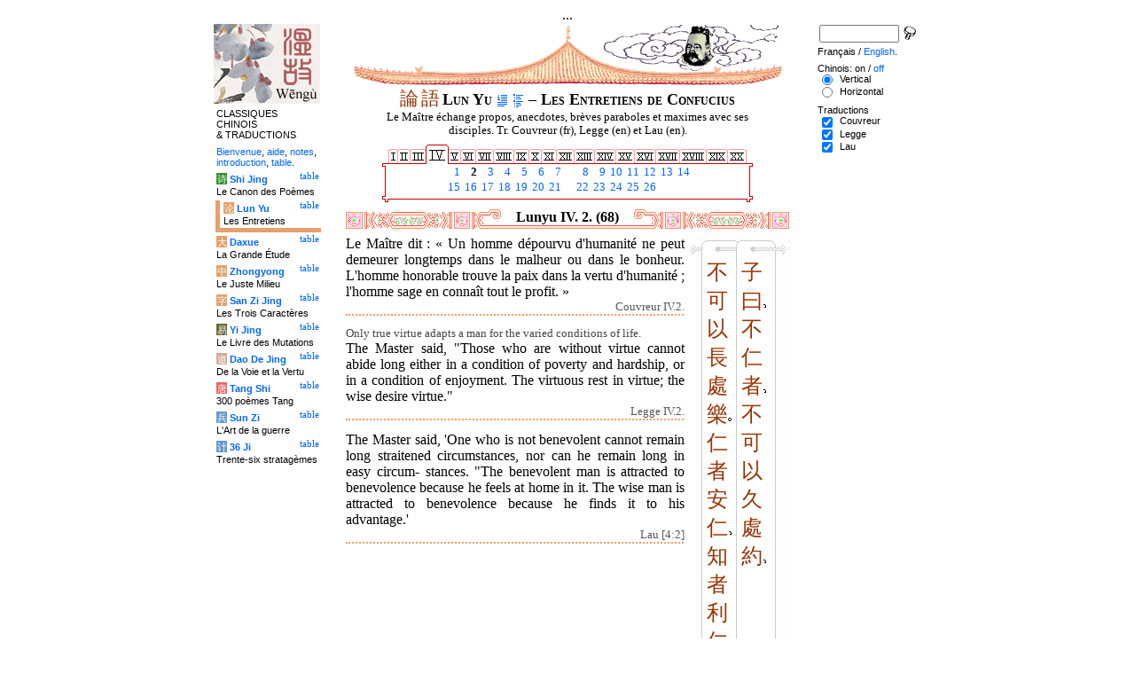

--- FILE ---
content_type: text/html
request_url: http://wengu.tartarie.com/wg/?l=Lunyu&amp;amp;m=NOzh&amp;amp;no=21&amp;no=28&no=68&lang=fr
body_size: 6604
content:
<!DOCTYPE html PUBLIC "-//W3C//DTD HTML 4.01 Transitional//EN">
<html lang="fr">
<head>
<meta http-equiv="Content-Type" content="text/html; charset=big5">
<meta name="keywords" content="China, Chinese literature, sinology, 
  Chinese wisdom, chinese politics, moral, Lunyu, Lun yu, Louen yu, Confucius, Kongzi, K'ong tseu, Kongfuzi, confucianisme, sagesse chinoise, politique chinoise, morale, gouvernement des hommes.,
  sinologie, litterature chinoise, Chine
">
<meta name="description" content="
  Read the famous Lunyu, Analects of Confucius, where the great Chinese thinker is living and studying with his scholars. / Lire le fameux Lun Yu, les Entretiens de Confucius, dans lequel ce grand penseur chinois vit et discute avec ses disciples.">
<title>Les Entretiens de Confucius - Lun Yu IV. 2. (68)</title>
<link rel="home" title="Index" href="/wg/wengu.php">
<link rel='prev' title='Chapitre pr&eacute;c&eacute;dent' href='?l=Lunyu&amp;amp;amp;m=NOzh&amp;amp;amp;no=21&amp;amp;no=28&amp;no=67&amp;lang=fr'>
<link rel='next' title='Chapitre suivant' href='?l=Lunyu&amp;amp;amp;m=NOzh&amp;amp;amp;no=21&amp;amp;no=28&amp;no=69&amp;lang=fr'>
<link rel="stylesheet" media="all" type="text/css" href="css/styles_03.css">
<link rel="stylesheet" media="print" type="text/css" href="css/print_02.css">
<script language="JavaScript" src="js/s_common.js" type="text/JavaScript"></script>
<!--<script language="JavaScript" src="js/prototype.1.6.1.js" type="text/JavaScript"></script>
<script language="JavaScript" src="js/livepipe.js" type="text/JavaScript"></script>
<script language="JavaScript" src="js/window.js" type="text/JavaScript"></script>
-->
<script type="text/javascript" src="js/jquery-1.3.2.min.js"></script>
<script type="text/javascript" src="js/qtip.js"></script>
<script language="JavaScript" type="text/JavaScript">
<!--
$(document).ready(function() {
  //alert('test');
  $('.zd').each(function() {
//    alert($(this));
    $(this).qtip({
      content: { 
        url: $(this).attr('href'),
        data: { rand: '1979721078', send: $(this).html() },
        method: 'get'
      },
      show: 'mouseover',
      hide: 'mouseout',
      style: { width: { min: 175 } }
    });
  });

$('.test').qtip({
   content: 'This is an active list element'+$('.test').innerHTML,
   show: 'mouseover',
   hide: 'mouseout'
})


});

function chDisp(l,t,n)
 { //alert (l+" - "+t.value+" - "+n);
  if (t.name == "zh_mode")
   {
    if (t.value == "Vertical")
      { change_style(l,"Vertical","block",n); change_style(l,"Horizontal","none",n); }
    else
      { change_style(l,"Vertical","none",n); change_style(l,"Horizontal","block",n); }
   }
  else change_style(l,t.value,(t.checked?"block":"none"),n);
 }

function updateDispCookie(l,name,value)
 {
  oldCookieVal= document.getElementById("dispCookieVal").value;
  re = new RegExp(","+name+"=[^,]*");
  newCookieVal= oldCookieVal.replace(re,"");
  newCookieVal = newCookieVal + "," + name + "=" + value;
//  alert(oldCookieVal+" -> "+newCookieVal);
  makeCookie("Display_"+l,newCookieVal,15);
  document.getElementById("dispCookieVal").value = newCookieVal;
 }

function change_style(l,name,val,n)
 {
  for (i=1; i<=n; i++)
   if (document.getElementById(name+i))
     document.getElementById(name+i).style.display = val;
  if (name!="Horizontal") updateDispCookie(l,name,val);
 }
-->
</script>
<style type="text/css">
<!--
.chinois a,.cvCOL a,.b_mm a,.b_mt a { color:#993300 }
.chinois a:hover,.cvCOL a:hover,.b_mm a:hover,.b_mt a:hover { color:#97a677 }
.chinois a:visited,.cvCOL a:visited,.b_mm a:visited,.b_mt a:visited { color:#005599 }
.reference { border-color: #FF9966 }
.separateur { background-image: url(img/pg/sep_lunyu.gif);
	background-position : center;
	background-repeat: no-repeat; 
 }

.toit { background-image: url(img/pg/toit_lunyu_01.gif);
	background-position : center;
	background-repeat: no-repeat;  }

body {  text-align:center;
	font-family: "Times New Roman", Times, serif; color: #000000; 
	background-color: #FFFFFF; 
	}

body___REMOVED {  background-color: #E79F6B;
	background-image: url(img/pg/Fonds/tr_vv_3.gif);
	background-position: center top; }
.pied { border-color : #FF9966; }

#global  { width:800px; margin:8px auto 8px auto}
#cartouche_gauche, #cartouche_droit, #bande_centre {
	overflow:hidden; padding-top:1px;
        border-color:black; border-style:solid; border-width:0px;	
	background-color:white;}
#cartouche_gauche,#cartouche_droit { 
	position:relative; width:122px; border-width:0px;}
#cartouche_gauche { float:left; }
#cartouche_droit { float:right; }
#bande_centre { width:520px; margin:auto; float:right;  }
#gauche_et_centre { width:660px; float:left}
.menu_cartouche,.menu_cartouche_sel 
	{ font-family:arial;font-size:8pt;text-align:left;
	padding:3px 1px 2px 4px; margin:2px 0 0 0;}
.menu_cartouche_sel
	{ border-width: 2px; border-style:solid;border-color:white; border-width:0  0 5px 5px;
margin-left:3px }
.menu_lien_table {float:right;font-size:8pt;padding:2px 2px 0 0;}
.menu_car {color:white;padding:1px 0 0 1px;}
.form_boxes { font-family:arial;font-size:8pt;text-align:left;width:120px}
input.cb {width: 12px; height:12px;vertical-align:middle; margin:1px 5px 1px 5px}


-->
</style>
<script type="text/javascript">if(window.parent.length!=0) {window.top.location.replace(document.location.href);}</script></head>
<body>
<div id="dict"></div>
<div id="global">
<a name="top"></a>
<a name="a0"></a>
<div class='test'>...</div>
<div id="gauche_et_centre">
<div id="bande_centre">
 <div class="toit">
  <div class="annonce">
    </div>
 </div>
 <h1>
 <span class='chinois'><a class='zd' href="zhendic.php?q=&#35542;">&#35542;</a>
<a class='zd' href="zhendic.php?q=&#35486;">&#35486;</a>
</span>Lun Yu <a href='?l=Lunyu&amp;amp;amp;m=NOzh&amp;amp;amp;no=21&amp;amp;no=28&amp;no=0&amp;lang=fr' title='Introduction'><img class='logolien' src='img/l_intro.gif' alt='Introduction'></a> <a href='?l=Lunyu&amp;amp;amp;m=NOzh&amp;amp;amp;no=21&amp;amp;no=28&amp;no=-1&amp;lang=fr' title='Table des mati&egrave;res'><img class='logolien' src='img/l_TOC.gif' alt='Table des mati&egrave;res'></a>  &ndash; Les Entretiens de Confucius </h1>
 <p class='sous_titre_desc'>
 Le Ma&#238;tre &#233;change propos, anecdotes, br&#232;ves paraboles et maximes avec ses disciples. Tr. Couvreur (fr), Legge (en) et Lau (en). </p>
 <div class='tm'>
 <table align='center' border='0' cellspacing='0px' cellpadding='0'><tr><td background='img/Ly/s_bord.gif'></td><td align='center'><img src='img/Ly/s_I.gif' alt=''><a href='?l=Lunyu&amp;amp;amp;m=NOzh&amp;amp;amp;no=21&amp;amp;no=28&amp;no=1&amp;lang=fr'><img src='img/Ly/sp_01.gif' border='0' alt='Section 1'></a><img src='img/Ly/s_I.gif' alt=''><a href='?l=Lunyu&amp;amp;amp;m=NOzh&amp;amp;amp;no=21&amp;amp;no=28&amp;no=17&amp;lang=fr'><img src='img/Ly/sp_02.gif' border='0' alt='Section 2'></a><img src='img/Ly/s_I.gif' alt=''><a href='?l=Lunyu&amp;amp;amp;m=NOzh&amp;amp;amp;no=21&amp;amp;no=28&amp;no=41&amp;lang=fr'><img src='img/Ly/sp_03.gif' border='0' alt='Section 3'></a><a href='?l=Lunyu&amp;amp;amp;m=NOzh&amp;amp;amp;no=21&amp;amp;no=28&amp;lang=fr&amp;s=4'><img src='img/Ly/sG_04.gif' border='0' alt='Section 4 (Tous)'></a><a href='?l=Lunyu&amp;amp;amp;m=NOzh&amp;amp;amp;no=21&amp;amp;no=28&amp;no=93&amp;lang=fr'><img src='img/Ly/sp_05.gif' border='0' alt='Section 5'></a><img src='img/Ly/s_I.gif' alt=''><a href='?l=Lunyu&amp;amp;amp;m=NOzh&amp;amp;amp;no=21&amp;amp;no=28&amp;no=121&amp;lang=fr'><img src='img/Ly/sp_06.gif' border='0' alt='Section 6'></a><img src='img/Ly/s_I.gif' alt=''><a href='?l=Lunyu&amp;amp;amp;m=NOzh&amp;amp;amp;no=21&amp;amp;no=28&amp;no=151&amp;lang=fr'><img src='img/Ly/sp_07.gif' border='0' alt='Section 7'></a><img src='img/Ly/s_I.gif' alt=''><a href='?l=Lunyu&amp;amp;amp;m=NOzh&amp;amp;amp;no=21&amp;amp;no=28&amp;no=189&amp;lang=fr'><img src='img/Ly/sp_08.gif' border='0' alt='Section 8'></a><img src='img/Ly/s_I.gif' alt=''><a href='?l=Lunyu&amp;amp;amp;m=NOzh&amp;amp;amp;no=21&amp;amp;no=28&amp;no=210&amp;lang=fr'><img src='img/Ly/sp_09.gif' border='0' alt='Section 9'></a><img src='img/Ly/s_I.gif' alt=''><a href='?l=Lunyu&amp;amp;amp;m=NOzh&amp;amp;amp;no=21&amp;amp;no=28&amp;no=241&amp;lang=fr'><img src='img/Ly/sp_10.gif' border='0' alt='Section 10'></a><img src='img/Ly/s_I.gif' alt=''><a href='?l=Lunyu&amp;amp;amp;m=NOzh&amp;amp;amp;no=21&amp;amp;no=28&amp;no=268&amp;lang=fr'><img src='img/Ly/sp_11.gif' border='0' alt='Section 11'></a><img src='img/Ly/s_I.gif' alt=''><a href='?l=Lunyu&amp;amp;amp;m=NOzh&amp;amp;amp;no=21&amp;amp;no=28&amp;no=294&amp;lang=fr'><img src='img/Ly/sp_12.gif' border='0' alt='Section 12'></a><img src='img/Ly/s_I.gif' alt=''><a href='?l=Lunyu&amp;amp;amp;m=NOzh&amp;amp;amp;no=21&amp;amp;no=28&amp;no=318&amp;lang=fr'><img src='img/Ly/sp_13.gif' border='0' alt='Section 13'></a><img src='img/Ly/s_I.gif' alt=''><a href='?l=Lunyu&amp;amp;amp;m=NOzh&amp;amp;amp;no=21&amp;amp;no=28&amp;no=348&amp;lang=fr'><img src='img/Ly/sp_14.gif' border='0' alt='Section 14'></a><img src='img/Ly/s_I.gif' alt=''><a href='?l=Lunyu&amp;amp;amp;m=NOzh&amp;amp;amp;no=21&amp;amp;no=28&amp;no=392&amp;lang=fr'><img src='img/Ly/sp_15.gif' border='0' alt='Section 15'></a><img src='img/Ly/s_I.gif' alt=''><a href='?l=Lunyu&amp;amp;amp;m=NOzh&amp;amp;amp;no=21&amp;amp;no=28&amp;no=434&amp;lang=fr'><img src='img/Ly/sp_16.gif' border='0' alt='Section 16'></a><img src='img/Ly/s_I.gif' alt=''><a href='?l=Lunyu&amp;amp;amp;m=NOzh&amp;amp;amp;no=21&amp;amp;no=28&amp;no=448&amp;lang=fr'><img src='img/Ly/sp_17.gif' border='0' alt='Section 17'></a><img src='img/Ly/s_I.gif' alt=''><a href='?l=Lunyu&amp;amp;amp;m=NOzh&amp;amp;amp;no=21&amp;amp;no=28&amp;no=474&amp;lang=fr'><img src='img/Ly/sp_18.gif' border='0' alt='Section 18'></a><img src='img/Ly/s_I.gif' alt=''><a href='?l=Lunyu&amp;amp;amp;m=NOzh&amp;amp;amp;no=21&amp;amp;no=28&amp;no=485&amp;lang=fr'><img src='img/Ly/sp_19.gif' border='0' alt='Section 19'></a><img src='img/Ly/s_I.gif' alt=''><a href='?l=Lunyu&amp;amp;amp;m=NOzh&amp;amp;amp;no=21&amp;amp;no=28&amp;no=510&amp;lang=fr'><img src='img/Ly/sp_20.gif' border='0' alt='Section 20'></a><img src='img/Ly/s_I.gif' alt=''></td><td background='img/Ly/s_bord.gif'></td></tr><tr><td valign='bottom' background='img/Ly/s_c_x0.gif'></td><td><table align='center' border='0' cellspacing='2px' cellpadding='0px' style='font-size:80%;text-align:right'><tr><td><a href='?l=Lunyu&amp;amp;amp;m=NOzh&amp;amp;amp;no=21&amp;amp;no=28&amp;no=67&amp;lang=fr'>&nbsp;1</a></td><td><b>&nbsp;2</b></td><td><a href='?l=Lunyu&amp;amp;amp;m=NOzh&amp;amp;amp;no=21&amp;amp;no=28&amp;no=69&amp;lang=fr'>&nbsp;3</a></td><td><a href='?l=Lunyu&amp;amp;amp;m=NOzh&amp;amp;amp;no=21&amp;amp;no=28&amp;no=70&amp;lang=fr'>&nbsp;4</a></td><td><a href='?l=Lunyu&amp;amp;amp;m=NOzh&amp;amp;amp;no=21&amp;amp;no=28&amp;no=71&amp;lang=fr'>&nbsp;5</a></td><td><a href='?l=Lunyu&amp;amp;amp;m=NOzh&amp;amp;amp;no=21&amp;amp;no=28&amp;no=72&amp;lang=fr'>&nbsp;6</a></td><td><a href='?l=Lunyu&amp;amp;amp;m=NOzh&amp;amp;amp;no=21&amp;amp;no=28&amp;no=73&amp;lang=fr'>&nbsp;7</a></td><td width='10px'>&nbsp;</td><td><a href='?l=Lunyu&amp;amp;amp;m=NOzh&amp;amp;amp;no=21&amp;amp;no=28&amp;no=74&amp;lang=fr'>&nbsp;8</a></td><td><a href='?l=Lunyu&amp;amp;amp;m=NOzh&amp;amp;amp;no=21&amp;amp;no=28&amp;no=75&amp;lang=fr'>&nbsp;9</a></td><td><a href='?l=Lunyu&amp;amp;amp;m=NOzh&amp;amp;amp;no=21&amp;amp;no=28&amp;no=76&amp;lang=fr'>&nbsp;10</a></td><td><a href='?l=Lunyu&amp;amp;amp;m=NOzh&amp;amp;amp;no=21&amp;amp;no=28&amp;no=77&amp;lang=fr'>&nbsp;11</a></td><td><a href='?l=Lunyu&amp;amp;amp;m=NOzh&amp;amp;amp;no=21&amp;amp;no=28&amp;no=78&amp;lang=fr'>&nbsp;12</a></td><td><a href='?l=Lunyu&amp;amp;amp;m=NOzh&amp;amp;amp;no=21&amp;amp;no=28&amp;no=79&amp;lang=fr'>&nbsp;13</a></td><td><a href='?l=Lunyu&amp;amp;amp;m=NOzh&amp;amp;amp;no=21&amp;amp;no=28&amp;no=80&amp;lang=fr'>&nbsp;14</a></td></tr><tr><td><a href='?l=Lunyu&amp;amp;amp;m=NOzh&amp;amp;amp;no=21&amp;amp;no=28&amp;no=81&amp;lang=fr'>&nbsp;15</a></td><td><a href='?l=Lunyu&amp;amp;amp;m=NOzh&amp;amp;amp;no=21&amp;amp;no=28&amp;no=82&amp;lang=fr'>&nbsp;16</a></td><td><a href='?l=Lunyu&amp;amp;amp;m=NOzh&amp;amp;amp;no=21&amp;amp;no=28&amp;no=83&amp;lang=fr'>&nbsp;17</a></td><td><a href='?l=Lunyu&amp;amp;amp;m=NOzh&amp;amp;amp;no=21&amp;amp;no=28&amp;no=84&amp;lang=fr'>&nbsp;18</a></td><td><a href='?l=Lunyu&amp;amp;amp;m=NOzh&amp;amp;amp;no=21&amp;amp;no=28&amp;no=85&amp;lang=fr'>&nbsp;19</a></td><td><a href='?l=Lunyu&amp;amp;amp;m=NOzh&amp;amp;amp;no=21&amp;amp;no=28&amp;no=86&amp;lang=fr'>&nbsp;20</a></td><td><a href='?l=Lunyu&amp;amp;amp;m=NOzh&amp;amp;amp;no=21&amp;amp;no=28&amp;no=87&amp;lang=fr'>&nbsp;21</a></td><td width='10px'>&nbsp;</td><td><a href='?l=Lunyu&amp;amp;amp;m=NOzh&amp;amp;amp;no=21&amp;amp;no=28&amp;no=88&amp;lang=fr'>&nbsp;22</a></td><td><a href='?l=Lunyu&amp;amp;amp;m=NOzh&amp;amp;amp;no=21&amp;amp;no=28&amp;no=89&amp;lang=fr'>&nbsp;23</a></td><td><a href='?l=Lunyu&amp;amp;amp;m=NOzh&amp;amp;amp;no=21&amp;amp;no=28&amp;no=90&amp;lang=fr'>&nbsp;24</a></td><td><a href='?l=Lunyu&amp;amp;amp;m=NOzh&amp;amp;amp;no=21&amp;amp;no=28&amp;no=91&amp;lang=fr'>&nbsp;25</a></td><td><a href='?l=Lunyu&amp;amp;amp;m=NOzh&amp;amp;amp;no=21&amp;amp;no=28&amp;no=92&amp;lang=fr'>&nbsp;26</a></td></tr></table></td><td valign='bottom' background='img/Ly/s_c_x1.gif'></td></tr><tr><td><img src='img/Ly/s_c_10.gif' alt=''></td><td background='img/Ly/s_c_1x.gif'></td><td><img src='img/Ly/s_c_11.gif' alt=''></td></tr></table> </div>


<a name='a1'></a>
<div class='separateur'><h3>Lunyu IV. 2.  (68)</h3></div>





<div class='corps' lang='zh'><div id='Vertical1' >
 <div style='background-color:white;float:right;text-align:right'><table border='0' class='chinoisVertical' cellpadding='0' cellspacing='0'>
<tr>
<td class='b_hg'></td>
<td class='b_hm'><div class='b_h1r'></div></td>
<td class='b_hm'><div class='b_hr'></div></td>
<td class='b_hd' style='background-color:white'></td></tr><tr>
<td class='b_mg'></td>
<td class='b_mm'><a class='zd' href="zhendic.php?q=&#19981;">&#19981;</a><br>
<a class='zd' href="zhendic.php?q=&#21487;">&#21487;</a><br>
<a class='zd' href="zhendic.php?q=&#20197;">&#20197;</a><br>
<a class='zd' href="zhendic.php?q=&#38263;">&#38263;</a><br>
<a class='zd' href="zhendic.php?q=&#34389;">&#34389;</a><br>
<a class='zd' href="zhendic.php?q=&#27138;">&#27138;</a><span class='b_point'></span><br>
<a class='zd' href="zhendic.php?q=&#20161;">&#20161;</a><br>
<a class='zd' href="zhendic.php?q=&#32773;">&#32773;</a><br>
<a class='zd' href="zhendic.php?q=&#23433;">&#23433;</a><br>
<a class='zd' href="zhendic.php?q=&#20161;">&#20161;</a><span class='b_virgule'></span><br>
<a class='zd' href="zhendic.php?q=&#30693;">&#30693;</a><br>
<a class='zd' href="zhendic.php?q=&#32773;">&#32773;</a><br>
<a class='zd' href="zhendic.php?q=&#21033;">&#21033;</a><br>
<a class='zd' href="zhendic.php?q=&#20161;">&#20161;</a><span class='b_point'></span><br>
</td>
<td class='b_mm'><a class='zd' href="zhendic.php?q=&#23376;">&#23376;</a><br>
<a class='zd' href="zhendic.php?q=&#26352;">&#26352;</a><span class='b_virgule'></span><br>
<a class='zd' href="zhendic.php?q=&#19981;">&#19981;</a><br>
<a class='zd' href="zhendic.php?q=&#20161;">&#20161;</a><br>
<a class='zd' href="zhendic.php?q=&#32773;">&#32773;</a><span class='b_virgule'></span><br>
<a class='zd' href="zhendic.php?q=&#19981;">&#19981;</a><br>
<a class='zd' href="zhendic.php?q=&#21487;">&#21487;</a><br>
<a class='zd' href="zhendic.php?q=&#20197;">&#20197;</a><br>
<a class='zd' href="zhendic.php?q=&#20037;">&#20037;</a><br>
<a class='zd' href="zhendic.php?q=&#34389;">&#34389;</a><br>
<a class='zd' href="zhendic.php?q=&#32004;">&#32004;</a><span class='b_virgule'></span><br>
</td>
<td class='b_md' style='background-color:white'></td>
</tr><tr>
<td class='b_bg'></td>
<td class='b_bm'><div class='b_b1r'></div></td>
<td class='b_bm'><div class='b_br'></div></td>
<td class='b_bd' style='background-color:white'></td>
</tr>
</table>

 </div> </div> 

<div id='Horizontal1'  style='display:none;' >
 <p lang='zh'>
  <br> &#23376;&#26352;&#8216;&#19981;&#20161;&#32773;&#12289;&#19981;&#21487;&#20197;&#20037;&#34389;&#32004;&#12289;&#19981;&#21487;&#20197;&#38263;&#34389;&#27138;&#12290;&#20161;&#32773;&#23433;&#20161;&#12289;&#30693;&#32773;&#21033;&#20161;&#8217;<br>    

</p> 

<p class='reference'>&#21407;&#25991; 68</p>

 </div> 

<div id='Couvreur1' >
 <p class='prose' lang='fr'>Le Ma&#238;tre dit&nbsp;: &#171;&nbsp;Un homme d&#233;pourvu d'humanit&#233; ne peut demeurer longtemps dans le malheur ou dans le bonheur. L'homme honorable trouve la paix dans la vertu d'humanit&#233;&nbsp;; l'homme sage en conna&#238;t tout le profit.&nbsp;&#187;</p>

<p class='reference'>Couvreur IV.2.</p>

 </div> 

<div id='Legge1' >
 <p class='prose' lang='en'><span class="comment">Only true virtue adapts a man for the varied conditions of life.</span><br>
The Master said, "Those who are without virtue cannot abide long either in a condition of poverty and hardship, or in a condition of enjoyment. The virtuous rest in virtue; the wise desire virtue."</p>

<p class='reference'>Legge IV.2.</p>

 </div> 

<div id='Lau1' >
 <p class='prose' lang='en'>The Master said, 'One who is not benevolent cannot remain long straitened circumstances, nor can he remain long in easy circum- stances. "The benevolent man is attracted to benevolence because he feels at home in it. The wise man is attracted to benevolence because he finds it to his advantage.'</p>

<p class='reference'>Lau [4:2]</p>

 </div> 

<div class='uNote_lien_ajout'></div><div id='an68' class='uNote_ajout'></div><div class='uNote'> 2. Nabi bersabda, "Seorang yang tidak berperi Cinta Kasih, tidak tahan lama di dalam penderitaan, dan tidak tahan lama di dalam kesenangan. Seorang yang berperi Cinta Kasih, merasakan sentosa di dalam Cinta Kasih dan seorang yang Bijaksana, merasakan beruntung di dalam Cinta Kasih ". <div class='uNote_titre'>Matakin-Indonesia  &ndash; 07/12/2008</div>
</div>
</div>
<div class='sousTOC'>Lun Yu IV. 2. (68) <a href='?l=Lunyu&amp;amp;amp;m=NOzh&amp;amp;amp;no=21&amp;amp;no=28&amp;no=0&amp;lang=fr' title='Introduction'><img src='img/l_intro.gif' class='lienRef' alt='Introduction'></a><a href='?l=Lunyu&amp;amp;amp;m=NOzh&amp;amp;amp;no=21&amp;amp;no=28&amp;no=-1&amp;lang=fr' title='Table des mati&egrave;res'><img src='img/l_TOC.gif' class='lienRef' alt='Table des mati&egrave;res'></a><br><a href='?l=Lunyu&amp;amp;amp;m=NOzh&amp;amp;amp;no=21&amp;amp;no=28&amp;no=67&amp;lang=fr'>Page pr&eacute;c&eacute;dente</a><br><a href='?l=Lunyu&amp;amp;amp;m=NOzh&amp;amp;amp;no=21&amp;amp;no=28&amp;no=69&amp;lang=fr'>Page suivante</a></div><div style='clear:right'><img src='img/bz/bz_0011.jpg' border='0' alt='Paysage chinois sur plateau (11)'></div><div class='pied'><p>Les Entretiens de Confucius &ndash; Lun Yu IV. 2. (68) &ndash; Chinois on/<a href='?l=Lunyu&amp;amp;amp;m=NOzh&amp;amp;amp;no=21&amp;amp;no=28&amp;no=68&amp;lang=fr&amp;m=NOzh' title='Ne pas afficher les caract&egrave;res chinois'>off</a> &ndash; Fran&ccedil;ais/<a href='?l=Lunyu&amp;amp;amp;m=NOzh&amp;amp;amp;no=21&amp;amp;no=28&amp;no=68'>English</a><br>
<i>Alias</i> the Lunyu, the Lun Y&#252;,  the Analects, les Entretiens du ma&#238;tre avec ses disciples. <br><br><a href='?l=Shijing&amp;amp;amp;m=NOzh&amp;amp;amp;no=21&amp;amp;no=28&amp;lang=fr'>Le Canon des Po&egrave;mes</a>, <a href='?l=Lunyu&amp;amp;amp;m=NOzh&amp;amp;amp;no=21&amp;amp;no=28&amp;lang=fr'>Les Entretiens</a>, <a href='?l=Daxue&amp;amp;amp;m=NOzh&amp;amp;amp;no=21&amp;amp;no=28&amp;lang=fr'>La Grande &Eacute;tude</a>, <a href='?l=Zhongyong&amp;amp;amp;m=NOzh&amp;amp;amp;no=21&amp;amp;no=28&amp;lang=fr'>Le Juste Milieu</a>, <a href='?l=Sanzijing&amp;amp;amp;m=NOzh&amp;amp;amp;no=21&amp;amp;no=28&amp;lang=fr'>Les Trois Caract&egrave;res</a>, <a href='?l=Yijing&amp;amp;amp;m=NOzh&amp;amp;amp;no=21&amp;amp;no=28&amp;lang=fr'>Le Livre des Mutations</a>, <a href='?l=Daodejing&amp;amp;amp;m=NOzh&amp;amp;amp;no=21&amp;amp;no=28&amp;lang=fr'>De la Voie et la Vertu</a>, <a href='?l=Tangshi&amp;amp;amp;m=NOzh&amp;amp;amp;no=21&amp;amp;no=28&amp;lang=fr'>300 po&egrave;mes Tang</a>, <a href='?l=Sunzi&amp;amp;amp;m=NOzh&amp;amp;amp;no=21&amp;amp;no=28&amp;lang=fr'>L'Art de la guerre</a>, <a href='?l=36ji&amp;amp;amp;m=NOzh&amp;amp;amp;no=21&amp;amp;no=28&amp;lang=fr'>Trente-six stratag&egrave;mes</a>  <br> <a href='?l=bienvenue&amp;amp;amp;m=NOzh&amp;amp;amp;no=21&amp;amp;no=28&amp;lang=fr'>Bienvenue</a>, <a href='?l=aide&amp;amp;amp;m=NOzh&amp;amp;amp;no=21&amp;amp;no=28&amp;lang=fr'>aide</a>, <a href='?l=u_notes&amp;amp;amp;m=NOzh&amp;amp;amp;no=21&amp;amp;no=28&amp;lang=fr'>notes</a>, <a href='?l=intro&amp;amp;amp;m=NOzh&amp;amp;amp;no=21&amp;amp;no=28&amp;lang=fr'>introduction</a>, <a href='?l=intro&amp;amp;amp;m=NOzh&amp;amp;amp;no=21&amp;amp;no=28&amp;no=-1&amp;lang=fr'>table</a>. <br>	<a href='../index.php'>Index</a> &ndash;	<a href='mailto:wengumail@gmail.com?subject=[site Chine]'>Contact</a> &ndash;	<a href='#top'>Haut de page</a></div></div>

<div id="cartouche_gauche">
<a href='?l=intro&amp;amp;amp;m=NOzh&amp;amp;amp;no=21&amp;amp;no=28&amp;lang=fr'><img src='img/t_logo_2.jpg' border='0' width='120' height='90' alt='Wengu, base multilingue de textes classiques chinois'></a><p class='menu_cartouche'>CLASSIQUES CHINOIS &amp;&nbsp;TRADUCTIONS</p><p class='menu_cartouche'><a href='?l=bienvenue&amp;amp;amp;m=NOzh&amp;amp;amp;no=21&amp;amp;no=28&amp;lang=fr'>Bienvenue</a>, <a href='?l=aide&amp;amp;amp;m=NOzh&amp;amp;amp;no=21&amp;amp;no=28&amp;lang=fr'>aide</a>, <a href='?l=u_notes&amp;amp;amp;m=NOzh&amp;amp;amp;no=21&amp;amp;no=28&amp;lang=fr'>notes</a>, <a href='?l=intro&amp;amp;amp;m=NOzh&amp;amp;amp;no=21&amp;amp;no=28&amp;lang=fr'>introduction</a>, <a href='?l=intro&amp;amp;amp;m=NOzh&amp;amp;amp;no=21&amp;amp;no=28&amp;no=-1&amp;lang=fr'>table</a>.</p>

<div class='menu_lien_table'><a href='?l=Shijing&amp;amp;amp;m=NOzh&amp;amp;amp;no=21&amp;amp;no=28&amp;no=-1&amp;lang=fr'>table</a></div><p class='menu_cartouche'><span class='menu_car' style='background-color: #329333'>&#35799;</span> <b><a   href='?l=Shijing&amp;amp;amp;m=NOzh&amp;amp;amp;no=21&amp;amp;no=28&amp;no=0&amp;lang=fr'>Shi Jing</a></b><br>Le Canon des Po&egrave;mes</p>
<div class='menu_lien_table'><a href='?l=Lunyu&amp;amp;amp;m=NOzh&amp;amp;amp;no=21&amp;amp;no=28&amp;no=-1&amp;lang=fr'>table</a></div><p class='menu_cartouche_sel'  style='border-color: #E79F6B'><span class='menu_car' style='background-color: #E79F6B'>&#35770;</span> <b><a   href='?l=Lunyu&amp;amp;amp;m=NOzh&amp;amp;amp;no=21&amp;amp;no=28&amp;no=0&amp;lang=fr'>Lun Yu</a></b><br>Les Entretiens</p>
<div class='menu_lien_table'><a href='?l=Daxue&amp;amp;amp;m=NOzh&amp;amp;amp;no=21&amp;amp;no=28&amp;no=-1&amp;lang=fr'>table</a></div><p class='menu_cartouche'><span class='menu_car' style='background-color: #E79F6B'>&#22823;</span> <b><a   href='?l=Daxue&amp;amp;amp;m=NOzh&amp;amp;amp;no=21&amp;amp;no=28&amp;no=0&amp;lang=fr'>Daxue</a></b><br>La Grande &Eacute;tude</p>
<div class='menu_lien_table'><a href='?l=Zhongyong&amp;amp;amp;m=NOzh&amp;amp;amp;no=21&amp;amp;no=28&amp;no=-1&amp;lang=fr'>table</a></div><p class='menu_cartouche'><span class='menu_car' style='background-color: #DFA46C'>&#20013;</span> <b><a   href='?l=Zhongyong&amp;amp;amp;m=NOzh&amp;amp;amp;no=21&amp;amp;no=28&amp;no=0&amp;lang=fr'>Zhongyong</a></b><br>Le Juste Milieu</p>
<div class='menu_lien_table'><a href='?l=Sanzijing&amp;amp;amp;m=NOzh&amp;amp;amp;no=21&amp;amp;no=28&amp;no=-1&amp;lang=fr'>table</a></div><p class='menu_cartouche'><span class='menu_car' style='background-color: #DFA46C'>&#23383;</span> <b><a   href='?l=Sanzijing&amp;amp;amp;m=NOzh&amp;amp;amp;no=21&amp;amp;no=28&amp;no=0&amp;lang=fr'>San Zi Jing</a></b><br>Les Trois Caract&egrave;res</p>
<div class='menu_lien_table'><a href='?l=Yijing&amp;amp;amp;m=NOzh&amp;amp;amp;no=21&amp;amp;no=28&amp;no=-1&amp;lang=fr'>table</a></div><p class='menu_cartouche'><span class='menu_car' style='background-color: #666633'>&#26131;</span> <b><a   href='?l=Yijing&amp;amp;amp;m=NOzh&amp;amp;amp;no=21&amp;amp;no=28&amp;no=0&amp;lang=fr'>Yi Jing</a></b><br>Le Livre des Mutations</p>
<div class='menu_lien_table'><a href='?l=Daodejing&amp;amp;amp;m=NOzh&amp;amp;amp;no=21&amp;amp;no=28&amp;no=-1&amp;lang=fr'>table</a></div><p class='menu_cartouche'><span class='menu_car' style='background-color: #D5A994'>&#36947;</span> <b><a   href='?l=Daodejing&amp;amp;amp;m=NOzh&amp;amp;amp;no=21&amp;amp;no=28&amp;no=0&amp;lang=fr'> Dao De Jing</a></b><br>De la Voie et la Vertu</p>
<div class='menu_lien_table'><a href='?l=Tangshi&amp;amp;amp;m=NOzh&amp;amp;amp;no=21&amp;amp;no=28&amp;no=-1&amp;lang=fr'>table</a></div><p class='menu_cartouche'><span class='menu_car' style='background-color: #EB6363'>&#21776;</span> <b><a   href='?l=Tangshi&amp;amp;amp;m=NOzh&amp;amp;amp;no=21&amp;amp;no=28&amp;no=0&amp;lang=fr'> Tang Shi</a></b><br>300 po&egrave;mes Tang</p>
<div class='menu_lien_table'><a href='?l=Sunzi&amp;amp;amp;m=NOzh&amp;amp;amp;no=21&amp;amp;no=28&amp;no=-1&amp;lang=fr'>table</a></div><p class='menu_cartouche'><span class='menu_car' style='background-color: #6599CD'>&#20853;</span> <b><a   href='?l=Sunzi&amp;amp;amp;m=NOzh&amp;amp;amp;no=21&amp;amp;no=28&amp;no=0&amp;lang=fr'> Sun Zi</a></b><br>L'Art de la guerre</p>
<div class='menu_lien_table'><a href='?l=36ji&amp;amp;amp;m=NOzh&amp;amp;amp;no=21&amp;amp;no=28&amp;no=-1&amp;lang=fr'>table</a></div><p class='menu_cartouche'><span class='menu_car' style='background-color: #6599CD'>&#35745;</span> <b><a   href='?l=36ji&amp;amp;amp;m=NOzh&amp;amp;amp;no=21&amp;amp;no=28&amp;no=0&amp;lang=fr'> 36 Ji</a></b><br>Trente-six stratag&egrave;mes</p>
  </div>
 </div>

 <div id="cartouche_droit">
  <div style="height:20px;">
    <form name='cherche' method='get' action='/wg/wengu.php'>
      <input type='hidden' name='m' value=''>
      <input type='hidden' name='l' value='rech'>
      <input type='hidden' name='rl' value='Lunyu'>
      <input type='hidden' name='lang' value='fr'>
      <input type='text' name='ch' value='' class='form_boxes' style='width:90px;height:20px;vertical-align:middle'>
      <input type='image' value='Submit' alt='Search' src='img/l_loupe.gif' style='width:16px;height:18px;padding-bottom:4px;vertical-align:middle' align='middle'>
    </form>
  </div>
  <p class="menu_cartouche">

Fran&ccedil;ais / <a href='?l=Lunyu&amp;amp;amp;m=NOzh&amp;amp;amp;no=21&amp;amp;no=28&amp;no=68'>English</a>.
<p class='menu_cartouche'>Chinois: on / <a href='?l=Lunyu&amp;amp;amp;m=NOzh&amp;amp;amp;no=21&amp;amp;no=28&amp;no=68&amp;lang=fr&amp;m=NOzh' title='Ne pas afficher les caract&egrave;res chinois'>off</a><input type='hidden' id='dispCookieVal' value=''><br> <input type='radio' class='cb' id='aVertical' name='zh_mode' value='Vertical' checked onClick='chDisp("Lunyu",this,1)'> <label for='aVertical'>Vertical</label><br>
 <input type='radio' class='cb' id='aHorizontal' name='zh_mode' value='Horizontal'  onClick='chDisp("Lunyu",this,1)'> <label for='aHorizontal'>Horizontal</label><br>

<p class='menu_cartouche'>Traductions<br> <input type='checkbox' class='cb' id='a0' value='Couvreur' checked onClick='chDisp("Lunyu",this,1)'> <label for='a0'>Couvreur</label><br>
 <input type='checkbox' class='cb' id='a1' value='Legge' checked onClick='chDisp("Lunyu",this,1)'> <label for='a1'>Legge</label><br>
 <input type='checkbox' class='cb' id='a2' value='Lau' checked onClick='chDisp("Lunyu",this,1)'> <label for='a2'>Lau</label><br>
 </div>
</div>
<script src="http://www.google-analytics.com/urchin.js" type="text/javascript">
</script>
<script type="text/javascript">
_uacct = "UA-270912-1";
urchinTracker();
</script>
</body>
</html>
